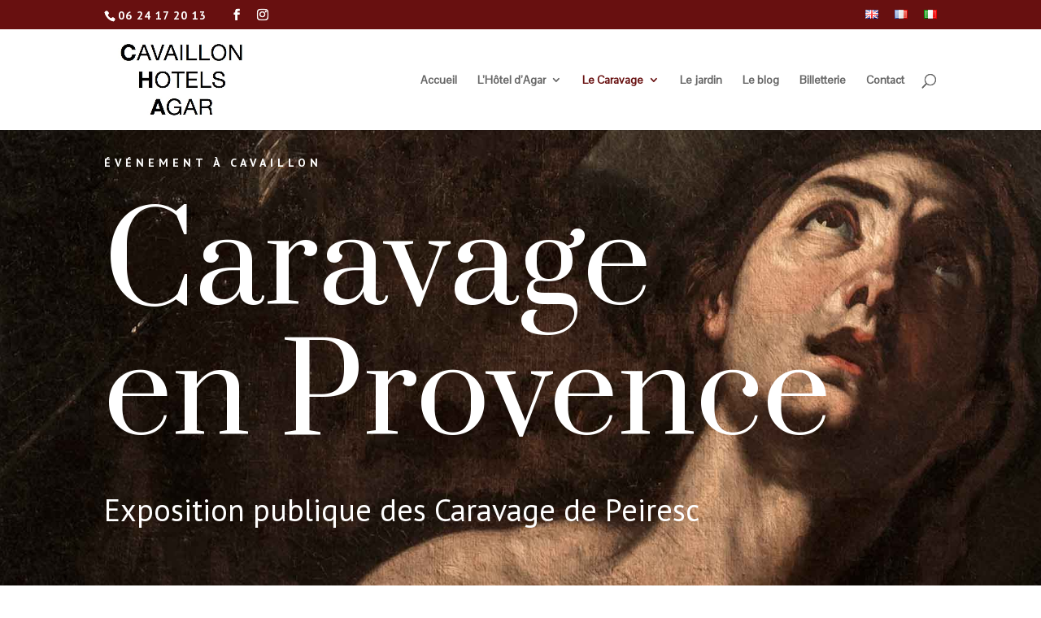

--- FILE ---
content_type: text/html; charset=UTF-8
request_url: https://hotel-dagar.com/caravage-en-provence/
body_size: 11077
content:
<!DOCTYPE html>
<html lang="fr-FR">
<head>
	<meta charset="UTF-8" />
<meta http-equiv="X-UA-Compatible" content="IE=edge">
	<link rel="pingback" href="https://hotel-dagar.com/xmlrpc.php" />

	<script type="text/javascript">
		document.documentElement.className = 'js';
	</script>

	<script>var et_site_url='https://hotel-dagar.com';var et_post_id='224132';function et_core_page_resource_fallback(a,b){"undefined"===typeof b&&(b=a.sheet.cssRules&&0===a.sheet.cssRules.length);b&&(a.onerror=null,a.onload=null,a.href?a.href=et_site_url+"/?et_core_page_resource="+a.id+et_post_id:a.src&&(a.src=et_site_url+"/?et_core_page_resource="+a.id+et_post_id))}
</script><title>Caravage en Provence | Hotel d&#039;Agar - Cavaillon</title>

<!-- This site is optimized with the Yoast SEO plugin v11.6 - https://yoast.com/wordpress/plugins/seo/ -->
<link rel="canonical" href="https://hotel-dagar.com/caravage-en-provence/" />
<meta property="og:locale" content="fr_FR" />
<meta property="og:locale:alternate" content="en_GB" />
<meta property="og:type" content="article" />
<meta property="og:title" content="Caravage en Provence | Hotel d&#039;Agar - Cavaillon" />
<meta property="og:url" content="https://hotel-dagar.com/caravage-en-provence/" />
<meta property="og:site_name" content="Hotel d&#039;Agar - Cavaillon" />
<meta property="article:publisher" content="https://www.facebook.com/hoteldagar/" />
<meta property="og:image" content="https://hotel-dagar.com/wp-content/uploads/2019/06/logo_agar-300x284.jpg" />
<meta property="og:image:secure_url" content="https://hotel-dagar.com/wp-content/uploads/2019/06/logo_agar-300x284.jpg" />
<meta name="twitter:card" content="summary_large_image" />
<meta name="twitter:title" content="Caravage en Provence | Hotel d&#039;Agar - Cavaillon" />
<meta name="twitter:image" content="https://hotel-dagar.com/wp-content/uploads/2019/06/logo_agar-300x284.jpg" />
<script type='application/ld+json' class='yoast-schema-graph yoast-schema-graph--main'>{"@context":"https://schema.org","@graph":[{"@type":"Organization","@id":"https://hotel-dagar.com/#organization","name":"H\u00f4tel-d'Agar","url":"https://hotel-dagar.com/","sameAs":["https://www.facebook.com/hoteldagar/","https://www.instagram.com/cavaillon.hotel.agar/"],"logo":{"@type":"ImageObject","@id":"https://hotel-dagar.com/#logo","url":"https://hotel-dagar.com/wp-content/uploads/2019/06/logo_agar-1.jpg","width":512,"height":512,"caption":"H\u00f4tel-d'Agar"},"image":{"@id":"https://hotel-dagar.com/#logo"}},{"@type":"WebSite","@id":"https://hotel-dagar.com/#website","url":"https://hotel-dagar.com/","name":"Hotel d&#039;Agar - Cavaillon","publisher":{"@id":"https://hotel-dagar.com/#organization"},"potentialAction":{"@type":"SearchAction","target":"https://hotel-dagar.com/?s={search_term_string}","query-input":"required name=search_term_string"}},{"@type":"ImageObject","@id":"https://hotel-dagar.com/caravage-en-provence/#primaryimage","url":"https://hotel-dagar.com/wp-content/uploads/2019/06/logo_agar-300x284.jpg"},{"@type":"WebPage","@id":"https://hotel-dagar.com/caravage-en-provence/#webpage","url":"https://hotel-dagar.com/caravage-en-provence/","inLanguage":"fr-FR","name":"Caravage en Provence | Hotel d&#039;Agar - Cavaillon","isPartOf":{"@id":"https://hotel-dagar.com/#website"},"primaryImageOfPage":{"@id":"https://hotel-dagar.com/caravage-en-provence/#primaryimage"},"datePublished":"2019-06-15T15:58:23+00:00","dateModified":"2019-07-04T14:18:17+00:00"}]}</script>
<!-- / Yoast SEO plugin. -->

<link rel='dns-prefetch' href='//fonts.googleapis.com' />
<link rel='dns-prefetch' href='//s.w.org' />
<link rel="alternate" type="application/rss+xml" title="Hotel d&#039;Agar - Cavaillon &raquo; Flux" href="https://hotel-dagar.com/feed/" />
<link rel="alternate" type="application/rss+xml" title="Hotel d&#039;Agar - Cavaillon &raquo; Flux des commentaires" href="https://hotel-dagar.com/comments/feed/" />
		<script type="text/javascript">
			window._wpemojiSettings = {"baseUrl":"https:\/\/s.w.org\/images\/core\/emoji\/12.0.0-1\/72x72\/","ext":".png","svgUrl":"https:\/\/s.w.org\/images\/core\/emoji\/12.0.0-1\/svg\/","svgExt":".svg","source":{"concatemoji":"https:\/\/hotel-dagar.com\/wp-includes\/js\/wp-emoji-release.min.js?ver=5.2.23"}};
			!function(e,a,t){var n,r,o,i=a.createElement("canvas"),p=i.getContext&&i.getContext("2d");function s(e,t){var a=String.fromCharCode;p.clearRect(0,0,i.width,i.height),p.fillText(a.apply(this,e),0,0);e=i.toDataURL();return p.clearRect(0,0,i.width,i.height),p.fillText(a.apply(this,t),0,0),e===i.toDataURL()}function c(e){var t=a.createElement("script");t.src=e,t.defer=t.type="text/javascript",a.getElementsByTagName("head")[0].appendChild(t)}for(o=Array("flag","emoji"),t.supports={everything:!0,everythingExceptFlag:!0},r=0;r<o.length;r++)t.supports[o[r]]=function(e){if(!p||!p.fillText)return!1;switch(p.textBaseline="top",p.font="600 32px Arial",e){case"flag":return s([55356,56826,55356,56819],[55356,56826,8203,55356,56819])?!1:!s([55356,57332,56128,56423,56128,56418,56128,56421,56128,56430,56128,56423,56128,56447],[55356,57332,8203,56128,56423,8203,56128,56418,8203,56128,56421,8203,56128,56430,8203,56128,56423,8203,56128,56447]);case"emoji":return!s([55357,56424,55356,57342,8205,55358,56605,8205,55357,56424,55356,57340],[55357,56424,55356,57342,8203,55358,56605,8203,55357,56424,55356,57340])}return!1}(o[r]),t.supports.everything=t.supports.everything&&t.supports[o[r]],"flag"!==o[r]&&(t.supports.everythingExceptFlag=t.supports.everythingExceptFlag&&t.supports[o[r]]);t.supports.everythingExceptFlag=t.supports.everythingExceptFlag&&!t.supports.flag,t.DOMReady=!1,t.readyCallback=function(){t.DOMReady=!0},t.supports.everything||(n=function(){t.readyCallback()},a.addEventListener?(a.addEventListener("DOMContentLoaded",n,!1),e.addEventListener("load",n,!1)):(e.attachEvent("onload",n),a.attachEvent("onreadystatechange",function(){"complete"===a.readyState&&t.readyCallback()})),(n=t.source||{}).concatemoji?c(n.concatemoji):n.wpemoji&&n.twemoji&&(c(n.twemoji),c(n.wpemoji)))}(window,document,window._wpemojiSettings);
		</script>
		<meta content="Divi v.3.25.3" name="generator"/><style type="text/css">
img.wp-smiley,
img.emoji {
	display: inline !important;
	border: none !important;
	box-shadow: none !important;
	height: 1em !important;
	width: 1em !important;
	margin: 0 .07em !important;
	vertical-align: -0.1em !important;
	background: none !important;
	padding: 0 !important;
}
</style>
	<link rel='stylesheet' id='bxslider-style-css'  href='https://hotel-dagar.com/wp-content/plugins/gs-logo-slider/gsl-files/css/jquery.bxslider.css?ver=1.8.2' type='text/css' media='all' />
<link rel='stylesheet' id='gs-main-style-css'  href='https://hotel-dagar.com/wp-content/plugins/gs-logo-slider/gsl-files/css/gs-main.css?ver=1.8.2' type='text/css' media='all' />
<link rel='stylesheet' id='wp-block-library-css'  href='https://hotel-dagar.com/wp-includes/css/dist/block-library/style.min.css?ver=5.2.23' type='text/css' media='all' />
<link rel='stylesheet' id='custom-article-cards-css'  href='https://hotel-dagar.com/wp-content/plugins/divi-100-article-card/assets/css/style.css?ver=20160602' type='text/css' media='all' />
<style id='custom-article-cards-inline-css' type='text/css'>
.divi-100-article-card .et_pb_blog_grid .article-card__category,
				.divi-100-article-card .et_pb_blog_grid .article-card__date { background-color: #b19d69; }
				.divi-100-article-card .et_pb_blog_grid .article-card__sub-title { color: #b19d69; }
</style>
<link rel='stylesheet' id='divi-style-css'  href='https://hotel-dagar.com/wp-content/themes/Divi/style.css?ver=3.25.3' type='text/css' media='all' />
<link rel='stylesheet' id='et-builder-googlefonts-cached-css'  href='https://fonts.googleapis.com/css?family=PT+Sans%3Aregular%2Citalic%2C700%2C700italic%7CPontano+Sans%3Aregular%7CPrata%3Aregular%7CPlayfair+Display%3Aregular%2Citalic%2C700%2C700italic%2C900%2C900italic&#038;ver=5.2.23#038;subset=latin,latin-ext' type='text/css' media='all' />
<link rel='stylesheet' id='dashicons-css'  href='https://hotel-dagar.com/wp-includes/css/dashicons.min.css?ver=5.2.23' type='text/css' media='all' />
<script type='text/javascript' src='https://hotel-dagar.com/wp-includes/js/jquery/jquery.js?ver=1.12.4-wp'></script>
<script type='text/javascript' src='https://hotel-dagar.com/wp-includes/js/jquery/jquery-migrate.min.js?ver=1.4.1'></script>
<link rel='https://api.w.org/' href='https://hotel-dagar.com/wp-json/' />
<link rel="EditURI" type="application/rsd+xml" title="RSD" href="https://hotel-dagar.com/xmlrpc.php?rsd" />
<link rel="wlwmanifest" type="application/wlwmanifest+xml" href="https://hotel-dagar.com/wp-includes/wlwmanifest.xml" /> 
<meta name="generator" content="WordPress 5.2.23" />
<link rel='shortlink' href='https://hotel-dagar.com/?p=224132' />
<link rel="alternate" type="application/json+oembed" href="https://hotel-dagar.com/wp-json/oembed/1.0/embed?url=https%3A%2F%2Fhotel-dagar.com%2Fcaravage-en-provence%2F" />
<link rel="alternate" type="text/xml+oembed" href="https://hotel-dagar.com/wp-json/oembed/1.0/embed?url=https%3A%2F%2Fhotel-dagar.com%2Fcaravage-en-provence%2F&#038;format=xml" />
<link rel="alternate" href="https://hotel-dagar.com/en/caravaggio-in-provence/" hreflang="en" />
<link rel="alternate" href="https://hotel-dagar.com/caravage-en-provence/" hreflang="fr" />
<meta name="viewport" content="width=device-width, initial-scale=1.0, maximum-scale=1.0, user-scalable=0" /><link rel="icon" href="https://hotel-dagar.com/wp-content/uploads/2019/06/cropped-Les-Caravage-de-Peiresc-Dossier-de-Presse-web-32x32.jpg" sizes="32x32" />
<link rel="icon" href="https://hotel-dagar.com/wp-content/uploads/2019/06/cropped-Les-Caravage-de-Peiresc-Dossier-de-Presse-web-192x192.jpg" sizes="192x192" />
<link rel="apple-touch-icon-precomposed" href="https://hotel-dagar.com/wp-content/uploads/2019/06/cropped-Les-Caravage-de-Peiresc-Dossier-de-Presse-web-180x180.jpg" />
<meta name="msapplication-TileImage" content="https://hotel-dagar.com/wp-content/uploads/2019/06/cropped-Les-Caravage-de-Peiresc-Dossier-de-Presse-web-270x270.jpg" />
<link rel="stylesheet" id="et-core-unified-cached-inline-styles" href="https://hotel-dagar.com/wp-content/cache/et/224132/et-core-unified-17602583560526.min.css" onerror="et_core_page_resource_fallback(this, true)" onload="et_core_page_resource_fallback(this)" /></head>
<body class="page-template-default page page-id-224132 divi-100-article-card et_pb_button_helper_class et_fixed_nav et_show_nav et_cover_background et_secondary_nav_enabled et_secondary_nav_two_panels et_pb_gutter osx et_pb_gutters3 et_primary_nav_dropdown_animation_fade et_secondary_nav_dropdown_animation_fade et_pb_footer_columns4 et_header_style_left et_pb_pagebuilder_layout et_right_sidebar et_divi_theme et-db et_minified_js et_minified_css">
	<div id="page-container">

					<div id="top-header">
			<div class="container clearfix">

			
				<div id="et-info">
									<span id="et-info-phone">06 24 17 20 13</span>
				
				
				<ul class="et-social-icons">

	<li class="et-social-icon et-social-facebook">
		<a href="https://www.facebook.com/hoteldagar/" class="icon">
			<span>Facebook</span>
		</a>
	</li>
	<li class="et-social-icon et-social-instagram">
		<a href="https://www.instagram.com/cavaillon.hotel.agar/" class="icon">
			<span>Instagram</span>
		</a>
	</li>

</ul>				</div> <!-- #et-info -->

			
				<div id="et-secondary-menu">
				<div class="et_duplicate_social_icons">
								<ul class="et-social-icons">

	<li class="et-social-icon et-social-facebook">
		<a href="https://www.facebook.com/hoteldagar/" class="icon">
			<span>Facebook</span>
		</a>
	</li>
	<li class="et-social-icon et-social-instagram">
		<a href="https://www.instagram.com/cavaillon.hotel.agar/" class="icon">
			<span>Instagram</span>
		</a>
	</li>

</ul>
							</div><ul id="et-secondary-nav" class="menu"><li class="lang-item lang-item-12 lang-item-en lang-item-first menu-item menu-item-type-custom menu-item-object-custom menu-item-225193-en"><a href="https://hotel-dagar.com/en/caravaggio-in-provence/" hreflang="en-GB" lang="en-GB"><img src="[data-uri]" title="English" alt="English" width="16" height="11" /></a></li>
<li class="lang-item lang-item-18 lang-item-fr current-lang menu-item menu-item-type-custom menu-item-object-custom menu-item-225193-fr"><a href="https://hotel-dagar.com/caravage-en-provence/" hreflang="fr-FR" lang="fr-FR"><img src="[data-uri]" title="Français" alt="Français" width="16" height="11" /></a></li>
<li class="lang-item lang-item-49 lang-item-it no-translation menu-item menu-item-type-custom menu-item-object-custom menu-item-225193-it"><a href="https://hotel-dagar.com/it/home-un-stradinario-studio-di-curiosita/" hreflang="it-IT" lang="it-IT"><img src="[data-uri]" title="Italiano" alt="Italiano" width="16" height="11" /></a></li>
</ul>				</div> <!-- #et-secondary-menu -->

			</div> <!-- .container -->
		</div> <!-- #top-header -->
		
	
			<header id="main-header" data-height-onload="110">
			<div class="container clearfix et_menu_container">
							<div class="logo_container">
					<span class="logo_helper"></span>
					<a href="https://hotel-dagar.com/">
						<img src="https://hotel-dagar.com/wp-content/uploads/2019/06/logo_agar-e1561408412413.jpg" alt="Hotel d&#039;Agar - Cavaillon" id="logo" data-height-percentage="100" />
					</a>
				</div>
							<div id="et-top-navigation" data-height="110" data-fixed-height="40">
											<nav id="top-menu-nav">
						<ul id="top-menu" class="nav"><li id="menu-item-99" class="menu-item menu-item-type-post_type menu-item-object-page menu-item-home menu-item-99"><a href="https://hotel-dagar.com/">Accueil</a></li>
<li id="menu-item-224127" class="menu-item menu-item-type-post_type menu-item-object-page menu-item-has-children menu-item-224127"><a href="https://hotel-dagar.com/histoire-hotel-dagar/">L&rsquo;Hôtel d&rsquo;Agar</a>
<ul class="sub-menu">
	<li id="menu-item-224404" class="menu-item menu-item-type-post_type menu-item-object-page menu-item-224404"><a href="https://hotel-dagar.com/association-des-amis-de-lhotel-dagar/">Association des amis de l’Hôtel d’Agar</a></li>
	<li id="menu-item-224539" class="menu-item menu-item-type-post_type menu-item-object-page menu-item-224539"><a href="https://hotel-dagar.com/lhotel-dagar-vous-invite-a-voyager-collections/">Collections</a></li>
</ul>
</li>
<li id="menu-item-224358" class="menu-item menu-item-type-post_type menu-item-object-page current-menu-ancestor current-menu-parent current_page_parent current_page_ancestor menu-item-has-children menu-item-224358"><a href="https://hotel-dagar.com/le-caravage-artiste-italien/">Le Caravage</a>
<ul class="sub-menu">
	<li id="menu-item-224359" class="menu-item menu-item-type-post_type menu-item-object-page current-menu-item page_item page-item-224132 current_page_item menu-item-224359"><a href="https://hotel-dagar.com/caravage-en-provence/" aria-current="page">Exposition Caravage en Provence</a></li>
</ul>
</li>
<li id="menu-item-224253" class="menu-item menu-item-type-post_type menu-item-object-page menu-item-224253"><a href="https://hotel-dagar.com/un-jardin-remarquable/">Le jardin</a></li>
<li id="menu-item-224452" class="menu-item menu-item-type-post_type menu-item-object-page menu-item-224452"><a href="https://hotel-dagar.com/toute-lactualite-et-les-evenements-de-lhotel-dagar/">Le blog</a></li>
<li id="menu-item-224580" class="menu-item menu-item-type-post_type menu-item-object-page menu-item-224580"><a href="https://hotel-dagar.com/billetterie-officielle-hotel-dagar/">Billetterie</a></li>
<li id="menu-item-224131" class="menu-item menu-item-type-post_type menu-item-object-page menu-item-224131"><a href="https://hotel-dagar.com/contact/">Contact</a></li>
</ul>						</nav>
					
					
					
										<div id="et_top_search">
						<span id="et_search_icon"></span>
					</div>
					
					<div id="et_mobile_nav_menu">
				<div class="mobile_nav closed">
					<span class="select_page">Sélectionner une page</span>
					<span class="mobile_menu_bar mobile_menu_bar_toggle"></span>
				</div>
			</div>				</div> <!-- #et-top-navigation -->
			</div> <!-- .container -->
			<div class="et_search_outer">
				<div class="container et_search_form_container">
					<form role="search" method="get" class="et-search-form" action="https://hotel-dagar.com/">
					<input type="search" class="et-search-field" placeholder="Rechercher &hellip;" value="" name="s" title="Rechercher:" />					</form>
					<span class="et_close_search_field"></span>
				</div>
			</div>
		</header> <!-- #main-header -->
			<div id="et-main-area">
	
<div id="main-content">


			
				<article id="post-224132" class="post-224132 page type-page status-publish hentry">

				
					<div class="entry-content">
					<div id="et-boc" class="et-boc">
			
			<div class="et_builder_inner_content et_pb_gutters3">
				<div class="et_pb_section et_pb_section_0 et_pb_section_parallax et_pb_with_background et_section_regular">
				
				<div
						class="et_parallax_bg et_parallax_bg_phone"
						style="background-image: url(https://hotel-dagar.com/wp-content/uploads/2019/06/expocaravageslide-1.jpg);"
					></div><div
						class="et_parallax_bg_phone_exist et_parallax_bg et_parallax_bg_tablet"
						style="background-image: url(https://hotel-dagar.com/wp-content/uploads/2019/06/expocaravageslide-1.jpg);"
					></div><div
						class="et_parallax_bg_phone_exist et_parallax_bg_tablet_exist et_parallax_bg"
						style="background-image: url(https://hotel-dagar.com/wp-content/uploads/2019/06/expocaravageslide-1.jpg);"
					></div>
				
				
					<div class="et_pb_row et_pb_row_0">
				<div class="et_pb_column et_pb_column_4_4 et_pb_column_0  et_pb_css_mix_blend_mode_passthrough et-last-child">
				
				
				<div class="et_pb_module et_pb_text et_pb_text_0 et_pb_bg_layout_dark  et_pb_text_align_left">
				
				
				<div class="et_pb_text_inner">
					<h2><b>Événement</b> à Cavaillon</h2>
				</div>
			</div> <!-- .et_pb_text --><div class="et_pb_module et_pb_text et_pb_text_1 et_pb_bg_layout_light  et_pb_text_align_left">
				
				
				<div class="et_pb_text_inner">
					<h1>Caravage</h1>
<h1>en Provence</h1>
				</div>
			</div> <!-- .et_pb_text --><div class="et_pb_module et_pb_text et_pb_text_2 et_pb_bg_layout_light  et_pb_text_align_left">
				
				
				<div class="et_pb_text_inner">
					<p>Exposition publique des Caravage de Peiresc</p>
				</div>
			</div> <!-- .et_pb_text -->
			</div> <!-- .et_pb_column -->
				
				
			</div> <!-- .et_pb_row --><div class="et_pb_row et_pb_row_1">
				<div class="et_pb_column et_pb_column_1_3 et_pb_column_1  et_pb_css_mix_blend_mode_passthrough">
				
				
				<div class="et_pb_module et_pb_text et_pb_text_3 et_animated et_pb_bg_layout_light  et_pb_text_align_left">
				
				
				<div class="et_pb_text_inner">
					<p>Du 18 juillet au 22 septembre 2019<a href="#"></a></p>
				</div>
			</div> <!-- .et_pb_text -->
			</div> <!-- .et_pb_column --><div class="et_pb_column et_pb_column_1_3 et_pb_column_2  et_pb_css_mix_blend_mode_passthrough et_pb_column_empty">
				
				
				
			</div> <!-- .et_pb_column --><div class="et_pb_column et_pb_column_1_3 et_pb_column_3  et_pb_css_mix_blend_mode_passthrough et_pb_column_empty">
				
				
				
			</div> <!-- .et_pb_column -->
				
				
			</div> <!-- .et_pb_row --><div class="et_pb_row et_pb_row_2 et_pb_equal_columns et_pb_gutters1">
				<div class="et_pb_column et_pb_column_4_4 et_pb_column_4  et_pb_css_mix_blend_mode_passthrough et-last-child">
				
				
				<div class="et_pb_button_module_wrapper et_pb_button_0_wrapper et_pb_button_alignment_left et_pb_button_alignment_tablet_center et_pb_module ">
				<a class="et_pb_button et_pb_custom_button_icon et_pb_button_0 et_pb_bg_layout_light" href="https://hotel-dagar.com/billetterie-officielle-hotel-dagar/" data-icon="&#xe046;">Billetterie</a>
			</div>
			</div> <!-- .et_pb_column -->
				
				
			</div> <!-- .et_pb_row -->
				
				
			</div> <!-- .et_pb_section --><div class="et_pb_section et_pb_section_1 et_section_regular">
				
				
				
				
					<div class="et_pb_row et_pb_row_3">
				<div class="et_pb_column et_pb_column_4_4 et_pb_column_5  et_pb_css_mix_blend_mode_passthrough et-last-child">
				
				
				<div class="et_pb_module et_pb_text et_pb_text_4 et_pb_bg_layout_light  et_pb_text_align_left">
				
				
				<div class="et_pb_text_inner">
					<h3><span style="color: #993300;">Uniquement visites guidées sur réservation</span></h3>
<h2>L’exposition présentera un focus sur les collections caravagesques de l’Hôtel d’Agar</h2>
				</div>
			</div> <!-- .et_pb_text -->
			</div> <!-- .et_pb_column -->
				
				
			</div> <!-- .et_pb_row --><div class="et_pb_row et_pb_row_4">
				<div class="et_pb_column et_pb_column_3_5 et_pb_column_6  et_pb_css_mix_blend_mode_passthrough">
				
				
				<div class="et_pb_module et_pb_image et_pb_image_0">
				
				
				<span class="et_pb_image_wrap has-box-shadow-overlay"><div class="box-shadow-overlay"></div><img src="https://hotel-dagar.com/wp-content/uploads/2019/06/960x614_martyre-saint-sebastien-peinture-pardon-decouverts-cavaillon.jpg" alt="" /></span>
			</div>
			</div> <!-- .et_pb_column --><div class="et_pb_column et_pb_column_2_5 et_pb_column_7  et_pb_css_mix_blend_mode_passthrough">
				
				
				<div class="et_pb_module et_pb_cta_0 et_pb_promo et_pb_bg_layout_light  et_pb_text_align_left">
				
				
				<div class="et_pb_promo_description">
					<h3 class="et_pb_module_header">Résultat de 27 ans de collecte</h3>
					<p>&#8211; <strong>des peintures inédites</strong> de Louis Finson, Juseppe de Ribera, Trophime Bigot, Annibale Carracci, Guy François, Salvator Rosa et tant d’autres…<br />&#8211; <strong>Des oeuvres pré-caravagesques et clair-obscur</strong> du XVIe siècle de Solario à Bassano. &#8211; Quelques œuvres postérieures influencées par Caravage, tel que François Marius Granet.<br /> &#8211; <strong>Des commandes spécifiques pour l’Hôtel d’Agar à des artistes</strong> : Alfons Alt, Charlotte Le Bon, Fabrice Hyber, Myriam Mechita, Claude Mollard et Françoise Pétrovitch.<br /> <strong>Et d’autres surprises…</strong></p>
				</div>
				
			</div>
			</div> <!-- .et_pb_column -->
				
				
			</div> <!-- .et_pb_row --><div class="et_pb_row et_pb_row_5 et_pb_equal_columns et_pb_gutters1">
				<div class="et_pb_column et_pb_column_2_5 et_pb_column_8  et_pb_css_mix_blend_mode_passthrough et_pb_column_empty">
				
				
				
			</div> <!-- .et_pb_column --><div class="et_pb_column et_pb_column_3_5 et_pb_column_9  et_pb_css_mix_blend_mode_passthrough">
				
				
				<div class="et_pb_module et_pb_image et_pb_image_1">
				
				
				<span class="et_pb_image_wrap has-box-shadow-overlay"><div class="box-shadow-overlay"></div><img src="https://hotel-dagar.com/wp-content/uploads/2019/06/facadehoteldagar.jpg" alt="" /></span>
			</div><div class="et_pb_module et_pb_cta_1 et_pb_promo et_pb_bg_layout_light  et_pb_text_align_left">
				
				
				<div class="et_pb_promo_description">
					
					<p><strong>À partir d’un riche fond documentaire</strong> (gravures, manuscrits, livres certains provenants de la collection de Peiresc etc), nous rendrons hommage aux grands humanistes et collectionneurs du début du XVIIe siècle : Nicolas Claude Fabri de Peiresc, Boniface de Borrilly, Galilée, Athanasius Kircher, Lelio Pasqualini et à la République des lettres.<br /> <strong>Treize salles de l’Hôtel d’Agar seront ouvertes</strong> pour un tout nouveau parcours d’exposition.</p>
<h3><span style="font-family: Playfair Display; font-weight: normal; font-size: x-large; color: #842d12;"> Deux salles restaurées,<br /> ouvertes pour la première fois</span></h3>
<p>L’Hôtel d’Agar se voulant un espace intime de dialogue, et de vagabondage poétique les visites sont uniquement guidées et sur réservation. Les amis de l’Hôtel d’Agar ont à coeur de maintenir l’esprit des cabinets de curiosités du XVIIe siècle, et privilégient l’échange avec les visiteurs.</p>
				</div>
				
			</div>
			</div> <!-- .et_pb_column -->
				
				
			</div> <!-- .et_pb_row --><div class="et_pb_row et_pb_row_6">
				<div class="et_pb_column et_pb_column_2_3 et_pb_column_10  et_pb_css_mix_blend_mode_passthrough">
				
				
				<div class="et_pb_module et_pb_image et_pb_image_2">
				
				
				<span class="et_pb_image_wrap "><img src="https://hotel-dagar.com/wp-content/uploads/2019/06/Affiche-CARAVAGE-verticale-diapo.jpg" alt="" /></span>
			</div><div class="et_pb_button_module_wrapper et_pb_button_1_wrapper et_pb_button_alignment_center et_pb_module ">
				<a class="et_pb_button et_pb_button_1 et_pb_bg_layout_light" href="https://hotel-dagar.com/billetterie-officielle-hotel-dagar/">Billetterie</a>
			</div>
			</div> <!-- .et_pb_column --><div class="et_pb_column et_pb_column_1_3 et_pb_column_11  et_pb_css_mix_blend_mode_passthrough">
				
				
				<div class="et_pb_module et_pb_image et_pb_image_3 et_pb_has_overlay">
				
				
				<a href="https://hotel-dagar.com/wp-content/uploads/2019/06/Les-Caravage-de-Peiresc-Dossier-de-Presse-web.pdf" target="_blank"><span class="et_pb_image_wrap "><img src="https://hotel-dagar.com/wp-content/uploads/2019/06/Les-Caravage-de-Peiresc-Dossier-de-Presse-web.jpg" alt="" /><span class="et_overlay"></span></span></a>
			</div><div class="et_pb_module et_pb_text et_pb_text_5 et_pb_bg_layout_light  et_pb_text_align_left">
				
				
				<div class="et_pb_text_inner">
					<p><a href="https://hotel-dagar.com/wp-content/uploads/2019/06/Les-Caravage-de-Peiresc-Dossier-de-Presse-web.pdf" target="_blank" rel="noopener noreferrer" title="Dossier de presse Caravage - Cavaillon">Feuilletez le dossier de presse de l&rsquo;exposition</a></p>
				</div>
			</div> <!-- .et_pb_text -->
			</div> <!-- .et_pb_column -->
				
				
			</div> <!-- .et_pb_row -->
				
				
			</div> <!-- .et_pb_section --><div class="et_pb_section et_pb_section_3 et_pb_with_background et_section_regular">
				
				
				
				
					<div class="et_pb_with_border et_pb_row et_pb_row_7 et_pb_gutters2">
				<div class="et_pb_column et_pb_column_1_5 et_pb_column_12  et_pb_css_mix_blend_mode_passthrough">
				
				
				<div class="et_pb_module et_pb_text et_pb_text_6 et_pb_bg_layout_light  et_pb_text_align_left">
				
				
				<div class="et_pb_text_inner">
					<h3><img src="https://hotel-dagar.com/wp-content/uploads/2019/06/logo_agar-300x284.jpg" alt="Logo Hôtel d'Agar" class="wp-image-224634 alignnone size-medium" width="99" height="94" /></h3>
<h3>Adresse</h3>
<p>Hôtel d’Agar<br /> 65 place Philippe de Cabassole</p>
<p>Hôtel Puyricard d'Agar</p>
<p>240 Grand Rue</p>
<p>84300 CAVAILLON, France<br /> Tél. : 06 24 17 20 13</p>
<p>&nbsp;</p>
				</div>
			</div> <!-- .et_pb_text -->
			</div> <!-- .et_pb_column --><div class="et_pb_column et_pb_column_1_5 et_pb_column_13  et_pb_css_mix_blend_mode_passthrough">
				
				
				<div class="et_pb_module et_pb_text et_pb_text_7 et_pb_bg_layout_light  et_pb_text_align_left">
				
				
				<div class="et_pb_text_inner">
					<h3>Horaires</h3>
<p>Les Hôtels d'Agar sont visibles uniquement sur réservation</p>
<p>Visite de l'Hôtel d'Agar du mardi au samedi à  16h</p>
<p>Visites des expositions de l'Hôtel Puyricard d'Agar du mardi au samedi à 10h - 15h - 16h et 17h</p>
<p>&nbsp;</p>
				</div>
			</div> <!-- .et_pb_text -->
			</div> <!-- .et_pb_column --><div class="et_pb_column et_pb_column_1_5 et_pb_column_14  et_pb_css_mix_blend_mode_passthrough">
				
				
				<div class="et_pb_module et_pb_text et_pb_text_8 et_pb_bg_layout_light  et_pb_text_align_left">
				
				
				<div class="et_pb_text_inner">
					<h3>Suivez-nous</h3>
				</div>
			</div> <!-- .et_pb_text --><ul class="et_pb_module et_pb_social_media_follow et_pb_social_media_follow_0 clearfix et_pb_bg_layout_light  has_follow_button">
				
				
				<li
            class='et_pb_social_media_follow_network_0 et_pb_social_icon et_pb_social_network_link  et-social-facebook et_pb_social_media_follow_network_0'><a
              href='https://www.facebook.com/hoteldagar/'
              class='icon et_pb_with_border'
              title='Suivez sur Facebook'
               target="_blank"><span
                class='et_pb_social_media_follow_network_name'
                aria-hidden='true'
                >Suivre</span></a><a href="https://www.facebook.com/hoteldagar/" class="follow_button" title="Facebook" target="_blank">Suivre</a></li><li
            class='et_pb_social_media_follow_network_1 et_pb_social_icon et_pb_social_network_link  et-social-instagram et_pb_social_media_follow_network_1'><a
              href='https://www.instagram.com/cavaillon.hotels.agar/'
              class='icon et_pb_with_border'
              title='Suivez sur Instagram'
               target="_blank"><span
                class='et_pb_social_media_follow_network_name'
                aria-hidden='true'
                >Suivre</span></a><a href="https://www.instagram.com/cavaillon.hotels.agar/" class="follow_button" title="Instagram" target="_blank">Suivre</a></li><li
            class='et_pb_with_border et_pb_social_media_follow_network_2 et_pb_social_icon et_pb_social_network_link  et-social-twitter et_pb_social_media_follow_network_2'><a
              href='https://twitter.com/Hoteldagar84'
              class='icon et_pb_with_border'
              title='Suivez sur Twitter'
               target="_blank"><span
                class='et_pb_social_media_follow_network_name'
                aria-hidden='true'
                >Suivre</span></a><a href="https://twitter.com/Hoteldagar84" class="follow_button" title="Twitter" target="_blank">Suivre</a></li>
			</ul> <!-- .et_pb_counters -->
			</div> <!-- .et_pb_column --><div class="et_pb_column et_pb_column_1_5 et_pb_column_15  et_pb_css_mix_blend_mode_passthrough">
				
				
				<div class="et_pb_button_module_wrapper et_pb_button_2_wrapper  et_pb_module ">
				<a class="et_pb_button et_pb_button_2 et_pb_bg_layout_dark" href="https://hotel-dagar.com/billetterie-officielle-hotel-dagar/">Billetterie</a>
			</div><div class="et_pb_button_module_wrapper et_pb_button_3_wrapper  et_pb_module ">
				<a class="et_pb_button et_pb_button_3 et_pb_bg_layout_light" href="https://hotel-dagar.com/toute-lactualite-et-les-evenements-de-lhotel-dagar/">Evénement</a>
			</div><div class="et_pb_button_module_wrapper et_pb_button_4_wrapper  et_pb_module ">
				<a class="et_pb_button et_pb_button_4 et_pb_bg_layout_light" href="https://hotel-dagar.com/contact/">Les essentiels pour votre visite</a>
			</div><div class="et_pb_button_module_wrapper et_pb_button_5_wrapper  et_pb_module ">
				<a class="et_pb_button et_pb_button_5 et_pb_bg_layout_light" href="https://hotel-dagar.com/wp-content/uploads/2019/06/01.-dossier-de-presse-Hotel-Agar-web.pdf" target="_blank">Dossier de presse Hôtel d&#039;Agar</a>
			</div><div class="et_pb_button_module_wrapper et_pb_button_6_wrapper  et_pb_module ">
				<a class="et_pb_button et_pb_button_6 et_pb_bg_layout_light" href="https://hotel-dagar.com/?page_id=225666" target="_blank">Les partenaires</a>
			</div>
			</div> <!-- .et_pb_column --><div class="et_pb_column et_pb_column_1_5 et_pb_column_16  et_pb_css_mix_blend_mode_passthrough et_pb_column_empty">
				
				
				
			</div> <!-- .et_pb_column -->
				
				
			</div> <!-- .et_pb_row -->
				
				
			</div> <!-- .et_pb_section -->			</div>
			
		</div>					</div> <!-- .entry-content -->

				
				</article> <!-- .et_pb_post -->

			

</div> <!-- #main-content -->


			<footer id="main-footer">
				

		
				<div id="footer-bottom">
					<div class="container clearfix">
				<ul class="et-social-icons">

	<li class="et-social-icon et-social-facebook">
		<a href="https://www.facebook.com/hoteldagar/" class="icon">
			<span>Facebook</span>
		</a>
	</li>
	<li class="et-social-icon et-social-instagram">
		<a href="https://www.instagram.com/cavaillon.hotel.agar/" class="icon">
			<span>Instagram</span>
		</a>
	</li>

</ul><div id="footer-info">Webdesign Isabelle Mailly</div>					</div>	<!-- .container -->
				</div>
			</footer> <!-- #main-footer -->
		</div> <!-- #et-main-area -->


	</div> <!-- #page-container -->

		<script type="text/javascript">
				var et_animation_data = [{"class":"et_pb_text_3","style":"zoom","repeat":"once","duration":"1000ms","delay":"0ms","intensity":"5%","starting_opacity":"0%","speed_curve":"ease-in-out"}];
			</script>
	<script type='text/javascript' src='https://hotel-dagar.com/wp-content/plugins/gs-logo-slider/gsl-files/js/jquery.bxslider.min.js?ver=1.8.2'></script>
<script type='text/javascript' src='https://hotel-dagar.com/wp-content/plugins/gs-logo-slider/gsl-files/js/jquery.easing.1.3.js?ver=1.8.2'></script>
<script type='text/javascript' src='https://hotel-dagar.com/wp-content/plugins/gs-logo-slider/gsl-files/js/gs-logo-custom.js?ver=1.8.2'></script>
<script type='text/javascript'>
/* <![CDATA[ */
var DIVI = {"item_count":"%d Item","items_count":"%d Items"};
var et_shortcodes_strings = {"previous":"Pr\u00e9c\u00e9dent","next":"Suivant"};
var et_pb_custom = {"ajaxurl":"https:\/\/hotel-dagar.com\/wp-admin\/admin-ajax.php","images_uri":"https:\/\/hotel-dagar.com\/wp-content\/themes\/Divi\/images","builder_images_uri":"https:\/\/hotel-dagar.com\/wp-content\/themes\/Divi\/includes\/builder\/images","et_frontend_nonce":"ed6776b469","subscription_failed":"Veuillez v\u00e9rifier les champs ci-dessous pour vous assurer que vous avez entr\u00e9 les informations correctes.","et_ab_log_nonce":"a0a87aaf95","fill_message":"S'il vous pla\u00eet, remplissez les champs suivants:","contact_error_message":"Veuillez corriger les erreurs suivantes :","invalid":"E-mail non valide","captcha":"Captcha","prev":"Pr\u00e9c\u00e9dent","previous":"Pr\u00e9c\u00e9dente","next":"Prochaine","wrong_captcha":"Vous avez entr\u00e9 le mauvais num\u00e9ro dans le captcha.","ignore_waypoints":"no","is_divi_theme_used":"1","widget_search_selector":".widget_search","is_ab_testing_active":"","page_id":"224132","unique_test_id":"","ab_bounce_rate":"5","is_cache_plugin_active":"no","is_shortcode_tracking":"","tinymce_uri":""};
var et_pb_box_shadow_elements = [];
/* ]]> */
</script>
<script type='text/javascript' src='https://hotel-dagar.com/wp-content/themes/Divi/js/custom.min.js?ver=3.25.3'></script>
<script type='text/javascript' src='https://hotel-dagar.com/wp-content/plugins/divi-100-article-card/assets/js/scripts.js?ver=20160602'></script>
<script type='text/javascript' src='https://hotel-dagar.com/wp-content/themes/Divi/core/admin/js/common.js?ver=3.25.3'></script>
<script type='text/javascript' src='https://hotel-dagar.com/wp-includes/js/wp-embed.min.js?ver=5.2.23'></script>
</body>
</html>


--- FILE ---
content_type: text/css
request_url: https://hotel-dagar.com/wp-content/cache/et/224132/et-core-unified-17602583560526.min.css
body_size: 4996
content:
.woocommerce #respond input#submit,.woocommerce-page #respond input#submit,.woocommerce #content input.button,.woocommerce-page #content input.button,.woocommerce-message,.woocommerce-error,.woocommerce-info{background:#681111!important}#et_search_icon:hover,.mobile_menu_bar:before,.mobile_menu_bar:after,.et_toggle_slide_menu:after,.et-social-icon a:hover,.et_pb_sum,.et_pb_pricing li a,.et_pb_pricing_table_button,.et_overlay:before,.entry-summary p.price ins,.woocommerce div.product span.price,.woocommerce-page div.product span.price,.woocommerce #content div.product span.price,.woocommerce-page #content div.product span.price,.woocommerce div.product p.price,.woocommerce-page div.product p.price,.woocommerce #content div.product p.price,.woocommerce-page #content div.product p.price,.et_pb_member_social_links a:hover,.woocommerce .star-rating span:before,.woocommerce-page .star-rating span:before,.et_pb_widget li a:hover,.et_pb_filterable_portfolio .et_pb_portfolio_filters li a.active,.et_pb_filterable_portfolio .et_pb_portofolio_pagination ul li a.active,.et_pb_gallery .et_pb_gallery_pagination ul li a.active,.wp-pagenavi span.current,.wp-pagenavi a:hover,.nav-single a,.posted_in a{color:#681111}.et_pb_contact_submit,.et_password_protected_form .et_submit_button,.et_pb_bg_layout_light .et_pb_newsletter_button,.comment-reply-link,.form-submit .et_pb_button,.et_pb_bg_layout_light .et_pb_promo_button,.et_pb_bg_layout_light .et_pb_more_button,.woocommerce a.button.alt,.woocommerce-page a.button.alt,.woocommerce button.button.alt,.woocommerce-page button.button.alt,.woocommerce input.button.alt,.woocommerce-page input.button.alt,.woocommerce #respond input#submit.alt,.woocommerce-page #respond input#submit.alt,.woocommerce #content input.button.alt,.woocommerce-page #content input.button.alt,.woocommerce a.button,.woocommerce-page a.button,.woocommerce button.button,.woocommerce-page button.button,.woocommerce input.button,.woocommerce-page input.button,.et_pb_contact p input[type="checkbox"]:checked+label i:before,.et_pb_bg_layout_light.et_pb_module.et_pb_button{color:#681111}.footer-widget h4{color:#681111}.et-search-form,.nav li ul,.et_mobile_menu,.footer-widget li:before,.et_pb_pricing li:before,blockquote{border-color:#681111}.et_pb_counter_amount,.et_pb_featured_table .et_pb_pricing_heading,.et_quote_content,.et_link_content,.et_audio_content,.et_pb_post_slider.et_pb_bg_layout_dark,.et_slide_in_menu_container,.et_pb_contact p input[type="radio"]:checked+label i:before{background-color:#681111}a{color:#681111}#main-header .nav li ul{background-color:#681010}.nav li ul{border-color:#ffffff}#top-header,#et-secondary-nav li ul{background-color:#681010}#et-secondary-nav li ul{background-color:#000000}#main-header .nav li ul a{color:rgba(255,255,255,0.81)}#top-header,#top-header a,#et-secondary-nav li li a,#top-header .et-social-icon a:before{font-size:14px;letter-spacing:1px}#top-menu li.current-menu-ancestor>a,#top-menu li.current-menu-item>a,.et_color_scheme_red #top-menu li.current-menu-ancestor>a,.et_color_scheme_red #top-menu li.current-menu-item>a,.et_color_scheme_pink #top-menu li.current-menu-ancestor>a,.et_color_scheme_pink #top-menu li.current-menu-item>a,.et_color_scheme_orange #top-menu li.current-menu-ancestor>a,.et_color_scheme_orange #top-menu li.current-menu-item>a,.et_color_scheme_green #top-menu li.current-menu-ancestor>a,.et_color_scheme_green #top-menu li.current-menu-item>a{color:#681010}#footer-widgets .footer-widget a,#footer-widgets .footer-widget li a,#footer-widgets .footer-widget li a:hover{color:#ffffff}.footer-widget{color:#ffffff}.footer-widget .et_pb_widget div,.footer-widget .et_pb_widget ul,.footer-widget .et_pb_widget ol,.footer-widget .et_pb_widget label{line-height:1.7em}#et-footer-nav .bottom-nav li.current-menu-item a{color:#2ea3f2}body .et_pb_button:hover,.woocommerce a.button.alt:hover,.woocommerce-page a.button.alt:hover,.woocommerce button.button.alt:hover,.woocommerce-page button.button.alt:hover,.woocommerce input.button.alt:hover,.woocommerce-page input.button.alt:hover,.woocommerce #respond input#submit.alt:hover,.woocommerce-page #respond input#submit.alt:hover,.woocommerce #content input.button.alt:hover,.woocommerce-page #content input.button.alt:hover,.woocommerce a.button:hover,.woocommerce-page a.button:hover,.woocommerce button.button:hover,.woocommerce-page button.button:hover,.woocommerce input.button:hover,.woocommerce-page input.button:hover,.woocommerce #respond input#submit:hover,.woocommerce-page #respond input#submit:hover,.woocommerce #content input.button:hover,.woocommerce-page #content input.button:hover{border-radius:0px}body #page-container .et_slide_in_menu_container{background:#2ea3f2}@media only screen and (min-width:981px){.et_header_style_left #et-top-navigation,.et_header_style_split #et-top-navigation{padding:55px 0 0 0}.et_header_style_left #et-top-navigation nav>ul>li>a,.et_header_style_split #et-top-navigation nav>ul>li>a{padding-bottom:55px}.et_header_style_split .centered-inline-logo-wrap{width:110px;margin:-110px 0}.et_header_style_split .centered-inline-logo-wrap #logo{max-height:110px}.et_pb_svg_logo.et_header_style_split .centered-inline-logo-wrap #logo{height:110px}.et_header_style_centered #top-menu>li>a{padding-bottom:20px}.et_header_style_slide #et-top-navigation,.et_header_style_fullscreen #et-top-navigation{padding:46px 0 46px 0!important}.et_header_style_centered #main-header .logo_container{height:110px}#logo{max-height:100%}.et_pb_svg_logo #logo{height:100%}.et_header_style_centered.et_hide_primary_logo #main-header:not(.et-fixed-header) .logo_container,.et_header_style_centered.et_hide_fixed_logo #main-header.et-fixed-header .logo_container{height:19.8px}.et-fixed-header#top-header,.et-fixed-header#top-header #et-secondary-nav li ul{background-color:#681010}.et-fixed-header #top-menu li.current-menu-ancestor>a,.et-fixed-header #top-menu li.current-menu-item>a{color:#681010!important}}@media only screen and (min-width:1350px){.et_pb_row{padding:27px 0}.et_pb_section{padding:54px 0}.single.et_pb_pagebuilder_layout.et_full_width_page .et_post_meta_wrapper{padding-top:81px}.et_pb_fullwidth_section{padding:0}}	h1,h2,h3,h4,h5,h6{font-family:'PT Sans',Helvetica,Arial,Lucida,sans-serif}body,input,textarea,select{font-family:'PT Sans',Helvetica,Arial,Lucida,sans-serif}#main-header,#et-top-navigation{font-family:'Pontano Sans',Helvetica,Arial,Lucida,sans-serif}.et_pb_widget_area h4{font-size:18px}.et_pb_posts .et_pb_post h2{font-size:18px}.et_pb_column_1_3 .et_pb_posts .et_pb_post h2{font-size:15.230769228px}.et_pb_column_1_4 .et_pb_posts .et_pb_post h2{font-size:15.230769228px}.et_pb_blog_grid .et_pb_post h2{font-size:26px}.et_pb_section_0.et_pb_section{padding-top:0vw;padding-bottom:0vw}.et_pb_text_8 p{line-height:2em}.et_pb_text_7{font-size:12px;line-height:2em}.et_pb_text_7.et_pb_text a{color:#666666!important}.et_pb_text_7 a{text-decoration:underline}.et_pb_text_7 h1{text-align:left}.et_pb_text_7 h3{font-weight:700;text-transform:uppercase;font-size:12px;color:#ffffff!important;letter-spacing:5px;line-height:1.8em}.et_pb_text_8.et_pb_text{color:#ffffff!important}.et_pb_text_8{font-size:12px;line-height:2em}.et_pb_text_7.et_pb_text{color:#ffffff!important}.et_pb_text_8.et_pb_text a{color:#666666!important}.et_pb_text_8 a{text-decoration:underline}.et_pb_text_8 h1{text-align:left}.et_pb_text_8 h3{font-weight:700;text-transform:uppercase;font-size:12px;color:#ffffff!important;letter-spacing:5px;line-height:1.8em}.et_pb_social_media_follow .et_pb_social_media_follow_network_0 .icon:before{color:#0c71c3}.et_pb_social_media_follow .et_pb_social_media_follow_network_1 .icon:before{color:#000000}.et_pb_social_media_follow .et_pb_social_media_follow_network_2 .icon:before{color:#ffffff}.et_pb_text_7 p{line-height:2em}.et_pb_text_6 h3{font-weight:700;text-transform:uppercase;font-size:12px;color:#ffffff!important;letter-spacing:3px;line-height:1.8em}body #page-container .et_pb_section ul.et_pb_social_media_follow_0 .follow_button{color:#ffffff!important}.et_pb_section_2.et_pb_section{padding-top:0px;padding-bottom:16px;margin-top:-35px}body.et_button_custom_icon #page-container .et_pb_button_1:before{font-size:19px}.et_pb_section_0{width:100%}.et_pb_button_1,.et_pb_button_1:after{transition:all 300ms ease 0ms}.et_pb_image_3{width:63%;text-align:left;margin-left:0}.et_pb_image_3 .et_overlay{background-color:rgba(0,0,0,0.58)}div.et_pb_section.et_pb_section_2{background-blend-mode:multiply;background-image:url(https://hotel-dagar.com/wp-content/uploads/2019/06/caravage_background.jpg)!important}div.et_pb_section.et_pb_section_3{background-blend-mode:multiply;background-image:url(https://hotel-dagar.com/wp-content/uploads/2019/06/caravage_background.jpg)!important}.et_pb_text_6 h1{text-align:left}.et_pb_section_3.et_pb_section{padding-top:0px;padding-bottom:16px;margin-top:-35px;background-color:#363636!important}.et_pb_row_7{border-top-width:2px}.et_pb_text_6.et_pb_text{color:#ffffff!important}.et_pb_text_6 p{line-height:2em}.et_pb_text_6{font-size:12px;line-height:2em}.et_pb_text_6.et_pb_text a{color:#666666!important}.et_pb_text_6 a{text-decoration:underline}ul.et_pb_social_media_follow_0{background-color:rgba(0,0,0,0);margin-top:-20px!important;margin-left:-10px!important}body #page-container .et_pb_section ul.et_pb_social_media_follow_0 .follow_button:before,body #page-container .et_pb_section ul.et_pb_social_media_follow_0 .follow_button:after{display:none!important}body #page-container .et_pb_section .et_pb_button_1:before{;font-family:"ETmodules"!important;font-size:1.6em;opacity:0;display:inline-block}.et_pb_button_5{box-shadow:0px 1px 0px 0px #ffffff}.et_pb_button_4,.et_pb_button_4:after{transition:all 300ms ease 0ms}.et_pb_button_5_wrapper .et_pb_button_5,.et_pb_button_5_wrapper .et_pb_button_5:hover{padding-top:6px!important;padding-right:0px!important;padding-bottom:6px!important;padding-left:0px!important}body #page-container .et_pb_section .et_pb_button_5{color:#ffffff!important;border-width:0px!important;border-radius:0px;font-size:14px;font-weight:700!important;background-color:rgba(0,0,0,0)}body #page-container .et_pb_section .et_pb_button_5:after{font-size:1.6em}body.et_button_custom_icon #page-container .et_pb_button_5:after{font-size:14px}body #page-container .et_pb_section .et_pb_button_5:hover:after{color:}.et_pb_button_5,.et_pb_button_5:after{transition:all 300ms ease 0ms}body #page-container .et_pb_section .et_pb_button_4:hover:after{color:}.et_pb_button_6_wrapper .et_pb_button_6,.et_pb_button_6_wrapper .et_pb_button_6:hover{padding-top:6px!important;padding-right:0px!important;padding-bottom:6px!important;padding-left:0px!important}body #page-container .et_pb_section .et_pb_button_6{color:#ffffff!important;border-width:0px!important;border-radius:0px;font-size:14px;font-weight:700!important;background-color:rgba(0,0,0,0)}body #page-container .et_pb_section .et_pb_button_6:after{font-size:1.6em}body.et_button_custom_icon #page-container .et_pb_button_6:after{font-size:14px}body #page-container .et_pb_section .et_pb_button_6:hover:after{color:}.et_pb_button_6{box-shadow:0px 1px 0px 0px #ffffff}.et_pb_button_6,.et_pb_button_6:after{transition:all 300ms ease 0ms}.et_pb_button_4{box-shadow:0px 1px 0px 0px #ffffff}body.et_button_custom_icon #page-container .et_pb_button_4:after{font-size:14px}.et_pb_social_media_follow_0 li a.icon:before{color:#ffffff}.et_pb_button_3_wrapper .et_pb_button_3,.et_pb_button_3_wrapper .et_pb_button_3:hover{padding-top:6px!important;padding-right:0px!important;padding-bottom:6px!important;padding-left:0px!important}.et_pb_button_2_wrapper .et_pb_button_2,.et_pb_button_2_wrapper .et_pb_button_2:hover{padding-top:6px!important;padding-right:0px!important;padding-bottom:6px!important;padding-left:0px!important}body #page-container .et_pb_section .et_pb_button_2{color:#ffffff!important;border-width:0px!important;border-radius:0px;font-size:14px;font-weight:700!important;background-color:rgba(0,0,0,0)}body #page-container .et_pb_section .et_pb_button_2:after{font-size:1.6em;color:#ffffff}body.et_button_custom_icon #page-container .et_pb_button_2:after{font-size:14px}body #page-container .et_pb_section .et_pb_button_2:hover:after{color:}.et_pb_button_2{box-shadow:0px 1px 0px 0px #ffffff}.et_pb_button_2,.et_pb_button_2:after{transition:all 300ms ease 0ms}body #page-container .et_pb_section .et_pb_button_3{color:#ffffff!important;border-width:0px!important;border-radius:0px;font-size:14px;font-weight:700!important;background-color:rgba(0,0,0,0)}body #page-container .et_pb_section .et_pb_button_4:after{font-size:1.6em}body #page-container .et_pb_section .et_pb_button_3:after{font-size:1.6em}body.et_button_custom_icon #page-container .et_pb_button_3:after{font-size:14px}body #page-container .et_pb_section .et_pb_button_3:hover:after{color:}.et_pb_button_3{box-shadow:0px 1px 0px 0px #ffffff}.et_pb_button_3,.et_pb_button_3:after{transition:all 300ms ease 0ms}.et_pb_button_4_wrapper .et_pb_button_4,.et_pb_button_4_wrapper .et_pb_button_4:hover{padding-top:6px!important;padding-right:0px!important;padding-bottom:6px!important;padding-left:0px!important}body #page-container .et_pb_section .et_pb_button_4{color:#ffffff!important;border-width:0px!important;border-radius:0px;font-size:14px;font-weight:700!important;background-color:rgba(0,0,0,0)}body #page-container .et_pb_section .et_pb_button_1:hover:before{opacity:1;color:}.et_pb_button_1{box-shadow:6px 6px 18px 0px rgba(0,0,0,0.3)}body #page-container .et_pb_section .et_pb_button_1:after{display:none}.et_pb_text_4 h3{font-weight:700;text-transform:uppercase;font-size:15px;color:rgba(0,0,0,0.35)!important;letter-spacing:3px;line-height:1.5em}.et_pb_cta_0.et_pb_promo{background-color:#ffffff;padding-bottom:8px!important}.et_pb_cta_0.et_pb_promo h2,.et_pb_cta_0.et_pb_promo h1.et_pb_module_header,.et_pb_cta_0.et_pb_promo h3.et_pb_module_header,.et_pb_cta_0.et_pb_promo h4.et_pb_module_header,.et_pb_cta_0.et_pb_promo h5.et_pb_module_header,.et_pb_cta_0.et_pb_promo h6.et_pb_module_header{font-weight:700!important;font-size:20px!important;line-height:1.3em!important}.et_pb_text_2 p{line-height:1.4em}.et_pb_image_0 .et_pb_image_wrap{box-shadow:0px 20px 80px 0px rgba(67,58,122,0.2)}.et_pb_text_2{font-size:38px;line-height:1.4em;max-width:100%}.et_pb_text_2 h1{font-family:'Prata',Georgia,"Times New Roman",serif;font-size:150px;color:#ffffff!important;text-align:left}.et_pb_image_0{background-size:initial;background-position:bottom left;background-image:url(https://hotel-dagar.com/wp-content/uploads/2019/06/admin-ajax-1.png);padding-bottom:40px;padding-left:78px;text-align:left;margin-left:0}.et_pb_text_2 h2{font-weight:500;text-transform:uppercase;font-size:16px;color:#ffffff!important;letter-spacing:5px;line-height:2em}body #page-container .et_pb_section .et_pb_button_1:hover{padding-left:2em;padding-right:0.7em}.et_pb_row_1.et_pb_row{margin-right:auto!important;margin-left:auto!important}.et_pb_row_4.et_pb_row{padding-top:9px;padding-bottom:6px}.et_pb_row_4{max-width:1280px}.et_pb_text_3.et_pb_text{color:#ffffff!important}body #page-container .et_pb_section .et_pb_cta_0.et_pb_promo .et_pb_promo_button.et_pb_button:after{font-size:1.6em}.et_pb_text_4 h2{font-family:'Prata',Georgia,"Times New Roman",serif;font-weight:500;font-size:41px;line-height:1.5em}.et_pb_text_4{text-align:center;max-width:700px}.et_pb_text_3 p{line-height:2em}.et_pb_row_3.et_pb_row{padding-bottom:15px}.et_pb_section_1.et_pb_section{padding-top:3px}.et_pb_button_0,.et_pb_button_0:after{transition:all 300ms ease 0ms}body #page-container .et_pb_section .et_pb_button_0:after{line-height:inherit;font-size:inherit!important;margin-left:-1em;left:auto}body #page-container .et_pb_section .et_pb_button_0:hover:after{margin-left:.3em;left:auto;margin-left:.3em;opacity:1;color:}body #page-container .et_pb_section .et_pb_button_0{color:#ffffff!important;border-width:0px!important;border-color:rgba(0,0,0,0);border-radius:0px;letter-spacing:2px;font-size:17px;font-weight:800!important;text-transform:uppercase!important;background-color:#b19d69}.et_pb_button_0_wrapper .et_pb_button_0,.et_pb_button_0_wrapper .et_pb_button_0:hover{padding-top:14px!important;padding-right:48px!important;padding-bottom:14px!important;padding-left:48px!important}.et_pb_text_3{font-weight:800;font-size:25px;line-height:2em;text-align:left}.et_pb_text_3.et_pb_text a{color:#666666!important}.et_pb_text_3 a{text-decoration:underline}body #page-container .et_pb_section .et_pb_cta_0.et_pb_promo .et_pb_promo_button.et_pb_button{color:#000000!important;border-width:0px!important;border-radius:0px;letter-spacing:0px;font-size:14px;font-weight:700!important;background-color:rgba(0,0,0,0)}body.et_button_custom_icon #page-container .et_pb_cta_0.et_pb_promo .et_pb_promo_button.et_pb_button:after{font-size:14px}.et_pb_text_3 h1{color:#ffffff!important;text-align:left}.et_pb_text_2.et_pb_text{color:#ffffff!important}body #page-container .et_pb_section .et_pb_button_1{color:#ffffff!important;border-width:0px!important;border-radius:0px;letter-spacing:2px;font-size:19px;font-weight:700!important;background-color:#b19d69}.et_pb_image_2{padding-right:0px;width:64%;text-align:left;margin-left:0}.et_pb_text_0.et_pb_text{color:#ffffff!important}.et_pb_text_0 h1{font-family:'Prata',Georgia,"Times New Roman",serif;font-size:150px;color:#333333!important;text-align:center}body #page-container .et_pb_cta_1.et_pb_promo .et_pb_button_wrapper .et_pb_promo_button.et_pb_button{padding-right:0px!important;padding-left:0px!important}.et_pb_cta_1 .et_pb_button{box-shadow:0px 1px 0px 0px #000000}.et_pb_cta_1{box-shadow:-70px 70px 80px 0px rgba(67,58,122,0.1);z-index:2;position:relative}body #page-container .et_pb_section .et_pb_cta_1.et_pb_promo .et_pb_promo_button.et_pb_button:hover:after{color:}body.et_button_custom_icon #page-container .et_pb_cta_1.et_pb_promo .et_pb_promo_button.et_pb_button:after{font-size:14px}body #page-container .et_pb_section .et_pb_cta_1.et_pb_promo .et_pb_promo_button.et_pb_button:after{font-size:1.6em}body #page-container .et_pb_section .et_pb_cta_1.et_pb_promo .et_pb_promo_button.et_pb_button{color:#000000!important;border-width:0px!important;border-radius:0px;letter-spacing:0px;font-size:14px;font-weight:700!important;background-color:rgba(0,0,0,0)}.et_pb_text_0 h2{font-weight:700;text-transform:uppercase;font-size:14px;color:#ffffff!important;letter-spacing:5px;line-height:2em;text-align:left}.et_pb_cta_1.et_pb_promo{font-size:16px;line-height:1.3em;background-color:#ffffff;padding-bottom:0px!important;margin-top:-380px!important;margin-bottom:100px!important;margin-left:-200px!important}.et_pb_cta_1.et_pb_promo p{line-height:1.3em}.et_pb_cta_1.et_pb_promo h2,.et_pb_cta_1.et_pb_promo h1.et_pb_module_header,.et_pb_cta_1.et_pb_promo h3.et_pb_module_header,.et_pb_cta_1.et_pb_promo h4.et_pb_module_header,.et_pb_cta_1.et_pb_promo h5.et_pb_module_header,.et_pb_cta_1.et_pb_promo h6.et_pb_module_header{font-weight:700!important;font-size:20px!important}.et_pb_image_1 .et_pb_image_wrap{box-shadow:0px 20px 80px 0px rgba(67,58,122,0.2)}.et_pb_text_0{max-width:100%}.et_pb_image_1{background-size:initial;background-position:top right;background-image:url(https://hotel-dagar.com/wp-content/uploads/2019/06/admin-ajax-1.png);padding-top:40px;padding-right:40px;margin-bottom:30px!important;max-width:560%;text-align:left;margin-left:0}.et_pb_text_1 h1{font-family:'Prata',Georgia,"Times New Roman",serif;font-size:150px;color:#ffffff!important;text-align:left}.et_pb_text_1 h2{font-weight:500;text-transform:uppercase;font-size:14px;color:#ffffff!important;letter-spacing:5px;line-height:2em}.et_pb_text_1{max-width:100%}.et_pb_row_5.et_pb_row{padding-bottom:0px}.et_pb_row_5{min-height:598px;max-width:1280px}body #page-container .et_pb_cta_0.et_pb_promo .et_pb_button_wrapper .et_pb_promo_button.et_pb_button{padding-right:0px!important;padding-left:0px!important}.et_pb_cta_0 .et_pb_button{box-shadow:0px 1px 0px 0px #000000}.et_pb_cta_0{box-shadow:-70px 70px 80px 0px rgba(67,58,122,0.1);transform:translateX(-120px) translateY(40px)}body #page-container .et_pb_section .et_pb_cta_0.et_pb_promo .et_pb_promo_button.et_pb_button:hover:after{color:}.et_pb_text_3 h3{font-weight:700;text-transform:uppercase;font-size:23px;color:#ffffff!important;letter-spacing:5px;line-height:1.8em}.et_pb_column_1{z-index:9;position:relative}.et_pb_column_0{z-index:9;position:relative}.et_pb_social_media_follow_network_2.et_pb_social_icon a.icon{border-color:rgba(0,0,0,0)}.et_pb_column_2{z-index:9;position:relative}.et_pb_column_3{z-index:9;position:relative}.et_pb_column_10{z-index:9;position:relative}.et_pb_column_11{z-index:9;position:relative}.et_pb_column_12{z-index:9;position:relative}.et_pb_column_9{z-index:9;position:relative}.et_pb_column_13{z-index:9;position:relative}.et_pb_column_8{z-index:9;position:relative}.et_pb_column_14{z-index:9;position:relative}.et_pb_column_7{z-index:9;position:relative}.et_pb_social_media_follow_network_1 a.icon{background-color:#ea2c59!important}.et_pb_social_media_follow_network_2 a.icon{background-color:#00aced!important}.et_pb_column_6{z-index:9;position:relative}.et_pb_column_15{z-index:9;position:relative}.et_pb_column_5{z-index:9;position:relative}.et_pb_column_4{z-index:9;position:relative}.et_pb_column_16{z-index:9;position:relative}.et_pb_image_0.et_pb_module{margin-left:auto!important;margin-right:0px!important}.et_pb_text_4.et_pb_module{margin-left:auto!important;margin-right:auto!important}.et_pb_image_1.et_pb_module{margin-left:auto!important;margin-right:0px!important}.et_pb_image_2.et_pb_module{margin-left:auto!important;margin-right:0px!important}@media only screen and (min-width:981px){.et_pb_section_0{max-width:100%}.et_pb_image_0{max-width:800px}.et_pb_cta_1{max-width:450px}}@media only screen and (max-width:980px){div.et_pb_section.et_pb_section_0{background-position:top left;background-image:url(https://hotel-dagar.com/wp-content/uploads/2019/06/expocaravageslide-1.jpg),linear-gradient(90deg,#efefef 73%,#29c4a9 100%)!important}body #page-container .et_pb_section .et_pb_button_3:hover:after{opacity:1}.et_pb_image_3{margin-left:auto;margin-right:auto}.et_pb_row_7{border-top-width:2px}body #page-container .et_pb_section ul.et_pb_social_media_follow_0 .follow_button{padding-left:1em;padding-right:1em}body #page-container .et_pb_section .et_pb_button_2{padding-left:1em;padding-right:1em}body #page-container .et_pb_section .et_pb_button_2:hover{padding-left:0.7em;padding-right:2em}body #page-container .et_pb_section .et_pb_button_2:after{display:inline-block;opacity:0}body #page-container .et_pb_section .et_pb_button_2:hover:after{opacity:1}body #page-container .et_pb_section .et_pb_button_3{padding-left:1em;padding-right:1em}body #page-container .et_pb_section .et_pb_button_3:hover{padding-left:0.7em;padding-right:2em}body #page-container .et_pb_section .et_pb_button_3:after{display:inline-block;opacity:0}body #page-container .et_pb_section .et_pb_button_4{padding-left:1em;padding-right:1em}body #page-container .et_pb_section .et_pb_button_1:before{display:inline-block;opacity:0}body #page-container .et_pb_section .et_pb_button_4:hover{padding-left:0.7em;padding-right:2em}body #page-container .et_pb_section .et_pb_button_4:after{display:inline-block;opacity:0}body #page-container .et_pb_section .et_pb_button_4:hover:after{opacity:1}body #page-container .et_pb_section .et_pb_button_5{padding-left:1em;padding-right:1em}body #page-container .et_pb_section .et_pb_button_5:hover{padding-left:0.7em;padding-right:2em}body #page-container .et_pb_section .et_pb_button_5:after{display:inline-block;opacity:0}body #page-container .et_pb_section .et_pb_button_5:hover:after{opacity:1}body #page-container .et_pb_section .et_pb_button_6{padding-left:1em;padding-right:1em}body #page-container .et_pb_section .et_pb_button_6:hover{padding-left:0.7em;padding-right:2em}body #page-container .et_pb_section .et_pb_button_6:after{display:inline-block;opacity:0}body #page-container .et_pb_section .et_pb_button_1:hover:before{opacity:1}body #page-container .et_pb_section .et_pb_button_1:hover{padding-left:2em;padding-right:0.7em}.et_pb_text_0 h1{font-size:80px}.et_pb_image_0{background-position:top right;background-color:initial;padding-top:40px;padding-right:30px;padding-bottom:0px;padding-left:0px;max-width:560px;margin-left:auto;margin-right:auto}.et_pb_text_1 h1{font-size:80px}.et_pb_text_2{font-size:30px}.et_pb_text_2 h1{font-size:80px}.et_pb_button_0_wrapper{margin-right:0px!important}body #page-container .et_pb_section .et_pb_button_0{padding-left:1em;padding-right:1em}body #page-container .et_pb_section .et_pb_button_0:hover{padding-left:0.7em;padding-right:2em}body #page-container .et_pb_section .et_pb_button_0:after{line-height:inherit;font-size:inherit!important;margin-left:-1em;left:auto;display:inline-block;opacity:0;content:attr(data-icon);font-family:"ETmodules"!important}body #page-container .et_pb_section .et_pb_button_0:before{display:none}body #page-container .et_pb_section .et_pb_button_0:hover:after{margin-left:.3em;left:auto;margin-left:.3em;opacity:1}.et_pb_text_4 h2{font-size:40px}body #page-container .et_pb_section .et_pb_cta_0.et_pb_promo .et_pb_promo_button.et_pb_button{padding-left:1em;padding-right:1em}body #page-container .et_pb_section .et_pb_button_1{padding-left:1em;padding-right:1em}body #page-container .et_pb_section .et_pb_cta_0.et_pb_promo .et_pb_promo_button.et_pb_button:hover{padding-left:0.7em;padding-right:2em}body #page-container .et_pb_section .et_pb_cta_0.et_pb_promo .et_pb_promo_button.et_pb_button:after{display:inline-block;opacity:0}body #page-container .et_pb_section .et_pb_cta_0.et_pb_promo .et_pb_promo_button.et_pb_button:hover:after{opacity:1}.et_pb_cta_0{transform:translateX(0px) translateY(0px)}.et_pb_image_1{padding-right:30px;margin-left:auto;margin-right:auto}.et_pb_cta_1.et_pb_promo{margin-top:-60px!important;margin-left:0px!important}body #page-container .et_pb_section .et_pb_cta_1.et_pb_promo .et_pb_promo_button.et_pb_button{padding-left:1em;padding-right:1em}body #page-container .et_pb_section .et_pb_cta_1.et_pb_promo .et_pb_promo_button.et_pb_button:hover{padding-left:0.7em;padding-right:2em}body #page-container .et_pb_section .et_pb_cta_1.et_pb_promo .et_pb_promo_button.et_pb_button:after{display:inline-block;opacity:0}body #page-container .et_pb_section .et_pb_cta_1.et_pb_promo .et_pb_promo_button.et_pb_button:hover:after{opacity:1}.et_pb_image_2{margin-left:auto;margin-right:auto}body #page-container .et_pb_section .et_pb_button_6:hover:after{opacity:1}}@media only screen and (max-width:767px){div.et_pb_section.et_pb_section_0{background-image:url(https://hotel-dagar.com/wp-content/uploads/2019/06/expocaravageslide-1.jpg),linear-gradient(90deg,#efefef 100%,#29c4a9 100%)!important}body #page-container .et_pb_section .et_pb_button_3:after{display:inline-block;opacity:0}.et_pb_image_3{margin-left:auto;margin-right:auto}.et_pb_row_7{border-top-width:2px}ul.et_pb_social_media_follow_0{margin-top:-20px!important}body #page-container .et_pb_section ul.et_pb_social_media_follow_0 .follow_button{padding-left:1em;padding-right:1em}body #page-container .et_pb_section .et_pb_button_2{padding-left:1em;padding-right:1em}body #page-container .et_pb_section .et_pb_button_2:hover{padding-left:0.7em;padding-right:2em}body #page-container .et_pb_section .et_pb_button_2:after{display:inline-block;opacity:0}body #page-container .et_pb_section .et_pb_button_2:hover:after{opacity:1}body #page-container .et_pb_section .et_pb_button_3{padding-left:1em;padding-right:1em}body #page-container .et_pb_section .et_pb_button_3:hover{padding-left:0.7em;padding-right:2em}body #page-container .et_pb_section .et_pb_button_3:hover:after{opacity:1}body #page-container .et_pb_section .et_pb_button_1:before{display:inline-block;opacity:0}body #page-container .et_pb_section .et_pb_button_4{padding-left:1em;padding-right:1em}body #page-container .et_pb_section .et_pb_button_4:hover{padding-left:0.7em;padding-right:2em}body #page-container .et_pb_section .et_pb_button_4:after{display:inline-block;opacity:0}body #page-container .et_pb_section .et_pb_button_4:hover:after{opacity:1}body #page-container .et_pb_section .et_pb_button_5{padding-left:1em;padding-right:1em}body #page-container .et_pb_section .et_pb_button_5:hover{padding-left:0.7em;padding-right:2em}body #page-container .et_pb_section .et_pb_button_5:after{display:inline-block;opacity:0}body #page-container .et_pb_section .et_pb_button_5:hover:after{opacity:1}body #page-container .et_pb_section .et_pb_button_6{padding-left:1em;padding-right:1em}body #page-container .et_pb_section .et_pb_button_6:hover{padding-left:0.7em;padding-right:2em}body #page-container .et_pb_section .et_pb_button_6:after{display:inline-block;opacity:0}body #page-container .et_pb_section .et_pb_button_1:hover:before{opacity:1}body #page-container .et_pb_section .et_pb_button_1:hover{padding-left:2em;padding-right:0.7em}.et_pb_text_0 h1{font-size:50px}.et_pb_image_0{margin-left:auto;margin-right:auto}.et_pb_text_1 h1{font-size:50px}.et_pb_text_2 h1{font-size:50px}.et_pb_text_3{font-size:22px}.et_pb_button_0_wrapper{margin-right:0px!important}body #page-container .et_pb_section .et_pb_button_0{padding-left:1em;padding-right:1em}body #page-container .et_pb_section .et_pb_button_0:hover{padding-left:0.7em;padding-right:2em}body #page-container .et_pb_section .et_pb_button_0:after{line-height:inherit;font-size:inherit!important;margin-left:-1em;left:auto;display:inline-block;opacity:0;content:attr(data-icon);font-family:"ETmodules"!important}body #page-container .et_pb_section .et_pb_button_0:before{display:none}body #page-container .et_pb_section .et_pb_button_0:hover:after{margin-left:.3em;left:auto;margin-left:.3em;opacity:1}.et_pb_text_4 h2{font-size:26px}body #page-container .et_pb_section .et_pb_cta_0.et_pb_promo .et_pb_promo_button.et_pb_button{padding-left:1em;padding-right:1em}body #page-container .et_pb_section .et_pb_button_1{padding-left:1em;padding-right:1em}body #page-container .et_pb_section .et_pb_cta_0.et_pb_promo .et_pb_promo_button.et_pb_button:hover{padding-left:0.7em;padding-right:2em}body #page-container .et_pb_section .et_pb_cta_0.et_pb_promo .et_pb_promo_button.et_pb_button:after{display:inline-block;opacity:0}body #page-container .et_pb_section .et_pb_cta_0.et_pb_promo .et_pb_promo_button.et_pb_button:hover:after{opacity:1}.et_pb_cta_0{transform:translateX(0px) translateY(0px)}.et_pb_image_1{margin-left:auto;margin-right:auto}.et_pb_cta_1.et_pb_promo h2,.et_pb_cta_1.et_pb_promo h1.et_pb_module_header,.et_pb_cta_1.et_pb_promo h3.et_pb_module_header,.et_pb_cta_1.et_pb_promo h4.et_pb_module_header,.et_pb_cta_1.et_pb_promo h5.et_pb_module_header,.et_pb_cta_1.et_pb_promo h6.et_pb_module_header{font-size:26px!important}body #page-container .et_pb_section .et_pb_cta_1.et_pb_promo .et_pb_promo_button.et_pb_button{padding-left:1em;padding-right:1em}body #page-container .et_pb_section .et_pb_cta_1.et_pb_promo .et_pb_promo_button.et_pb_button:hover{padding-left:0.7em;padding-right:2em}body #page-container .et_pb_section .et_pb_cta_1.et_pb_promo .et_pb_promo_button.et_pb_button:after{display:inline-block;opacity:0}body #page-container .et_pb_section .et_pb_cta_1.et_pb_promo .et_pb_promo_button.et_pb_button:hover:after{opacity:1}.et_pb_image_2{margin-right:0px!important;margin-left:auto;margin-right:auto}body #page-container .et_pb_section .et_pb_button_6:hover:after{opacity:1}}